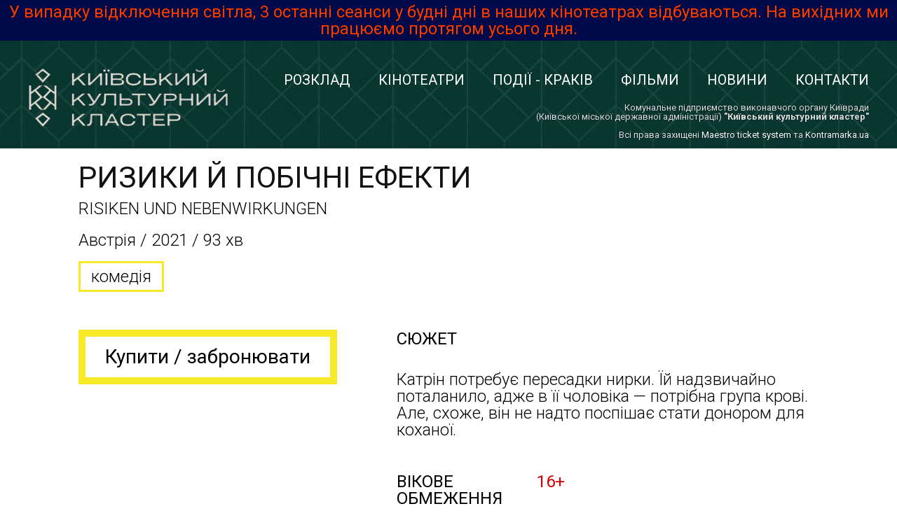

--- FILE ---
content_type: text/html; charset=UTF-8
request_url: https://kinokiev.com/films/riziki-j-pobicni-efekti-3162/
body_size: 3932
content:
<!DOCTYPE html>
<html lang="uk">
    <head>
        <meta charset="UTF-8">
        <meta http-equiv="X-UA-Compatible" content="IE=edge">
        <meta name="viewport" content="width=device-width, initial-scale=1">

        <meta name="description" content="Кіноафіша культурних кластерів і кінотеатрів Флоренція, Лейпциг, Ліра, Старт, Краків, Ім. Шевченка, розклад сеансів, вартість квитків">

        <meta name="keywords" content="купить билет, купить билеты онлайн, билеты онлайн, электронный билет, kinoafisha, киноафиша, квитки онлайн, билеты, онлайн билет, online tickets, билет в кино, кинотеатры, kiev kino, kino kiev, imax, 3D, 4dx, заказать билеты, заказ билетов, сеансы, расписание, расписание сеансов, киносеансы, покупка билетов">

        <meta name="csrf-param" content="_csrf">
    <meta name="csrf-token" content="jXrmFLmdZIpvAGx9zYPw9pQdab_dXSn6vUqh98YYnsfgD5R34fhTuyR3XTmAxbumrS4Q8pFkZIvkBvut9jXdgg==">

        <title>Ризики й побічні ефекти</title>

        <!-- Global site tag (gtag.js) - Google Analytics -->
<script async src="https://www.googletagmanager.com/gtag/js?id=UA-62324860-1"></script>
<script>
    window.dataLayer = window.dataLayer || [];
    function gtag(){dataLayer.push(arguments);}
    gtag('js', new Date());

    gtag('config', 'UA-62324860-1');
</script>

        <meta name="og:title" content="Ризики й побічні ефекти">
<meta name="og:description" content="Катрін потребує пересадки нирки. Їй надзвичайно поталанило, адже в її чоловіка — потрібна група крові. Але, схоже, він не надто поспішає стати донором для коханої.">
<meta name="og:type" content="show">
<meta name="og:image" content="https://server.megakino.com.ua/uploads/posters/3631_1684835159_ua-RiskSideEffects-369x557.jpg">
<link href="/assets_b/css/style.css?20170103-1" rel="stylesheet">
<link href="/assets_b/css/min-768.css?20170103-1" rel="stylesheet">
<link href="/assets_b/css/min-992.css?20170103-1" rel="stylesheet">
<link href="/assets_b/css/min-1200.css?20170103-1" rel="stylesheet">
<link href="/assets_b/css/jquery.fancybox.css?20170103-1" rel="stylesheet">
<link href="/assets_b/css/custom.css?20170103-1" rel="stylesheet">
<link href="https://fonts.googleapis.com/css?family=Roboto:400,300italic,300,100italic,100,400italic,500,500italic,700,700italic,900,900italic&amp;subset=latin,cyrillic" rel="stylesheet">
<!--[if lte IE9]>
<script src="/assets_b/js/html5shiv.min.js"></script>
<![endif]-->    </head>

    <body class="kk">
    
        <script type="text/javascript" src="https://w.megakino.com.ua/js/vendor/widget.js?v=1"></script>

        
<div class="header-promo">
    <a href="https://kinokiev.com/schedule/">У випадку відключення світла, 3 останні сеанси у будні дні в наших кінотеатрах відбуваються. На вихідних ми працюємо протягом усього дня.</a></div>

        <div class="right-menu-button">
            <img src="/assets_b/images/lines.png" alt="lines" />
        </div>

        <div class="main">
            <header class="main-header">
                <div class="logo">
                    <a href="/"><img src="/assets_b/images/logo-removebg.png" alt="Сеть кинотеатров «КиноКиев»" title="Сеть кинотеатров «КиноКиев»" /></a>
                </div>

                <div class="right-menu">
                    <ul class="top-menu">
                        <li>
                            <a href="/schedule/">Розклад</a>                        </li>

                        <li>
                            <a href="/cinemas/">Кінотеатри</a>                        </li>

						
			<li>
                            <a href="https://krakiv.com.ua" target="_blank">Події - краків</a>                        </li>


                        <li>
                            <a href="/films/">Фільми</a>                        </li>

                        <!--<li>-->
                        <!--	-->                        <!--</li>-->

                        <li>
                            <a href="/news/">Новини</a>                        </li>

                        <li>
                            <a href="/contacts/">Контакти</a>                        </li>
                    </ul>

                    
                    <div class="clear"></div>
                    <p class="copy">
                        Комунальне підприємство виконавчого органу Київради<br />(Київської міської державної адміністрації) <strong>"Київський культурний кластер"</strong>
                        <br /><br />
                        Всi права захищенi <a href="/cdn-cgi/l/email-protection#177e797178577a637e747c72633974787a396276">Maestro ticket system</a> та <a href="https://kontramarka.ua/uk" target="_blank">Kontramarka.ua</a>                    </p>
                </div>
            </header>

            
<h2 class="clear-title">&nbsp;</h2>

<section class="main-content">
	<div class="wrapper">
		<div class="title-film">Ризики й побічні ефекти</div>

					<div class="title-film-translate">RISIKEN UND NEBENWIRKUNGEN</div>
		
		
		<div class="clear"></div>

		<div class="film-info-about">
			Австрія / 2021 / 93 хв		</div>

					<div class="ganre-about-film">комедія</div>
		
		<div class="about-film">
			<div class="left-block">
				<img src="https://server.megakino.com.ua/uploads/posters/3631_1684835159_ua-RiskSideEffects-369x557.jpg" alt="" border="0" />
				<a href="#film-buy" class="link-button buy-ticket">Купити / забронювати</a>
				<!--<a href="" class="link-button create-recenz"><span>Написати рецензію</span></a>-->
			</div>
			<div class="right-block">
				<div class="name-label">СЮЖЕТ</div>
				<div class="about-film-text">
					Катрін потребує пересадки нирки. Їй надзвичайно поталанило, адже в її чоловіка — потрібна група крові. Але, схоже, він не надто поспішає стати донором для коханої.				</div>

				<ul class="about-film-info">
											<li><div class="label">Вікове обмеження</div><div class="text"><i class="filmAgeLimit">16+</i></div></li>
					
											<li><div class="label">Студія</div><div class="text">Epo-Film Produktionsgesellschaft</div></li>
					
											<li><div class="label">Прем'єра</div><div class="text">25 травня 2023</div></li>
					
											<li><div class="label">Рік</div><div class="text">2021</div></li>
					
											<li><div class="label">Режисер</div><div class="text">Міхаель Крайсль</div></li>
					
											<li><div class="label">У ролях</div><div class="text">Самуел Фінці, Інка Фрідріх</div></li>
									</ul>
			</div>
		</div>

		<div id="film-buy" class="title-block"><a href="javascript: void(0);">21 січня, Сьогодні</a></div>

		<div class="calendar">
			<ul class="weekday clearfix">
									<li class="">
						ср					</li>
									<li class="">
						чт					</li>
									<li class="">
						пт					</li>
									<li class="rest">
						сб					</li>
									<li class="rest">
						нд					</li>
									<li class="">
						пн					</li>
									<li class="">
						вт					</li>
							</ul>

			<ul class="date clearfix">
									<li class="active">
						<a href="/films/riziki-j-pobicni-efekti-3162/?day=2026-01-21#film-buy"><span>21</span></a>					</li>
									<li class="">
						<a href="/films/riziki-j-pobicni-efekti-3162/?day=2026-01-22#film-buy"><span>22</span></a>					</li>
									<li class="">
						<a href="/films/riziki-j-pobicni-efekti-3162/?day=2026-01-23#film-buy"><span>23</span></a>					</li>
									<li class="">
						<a href="/films/riziki-j-pobicni-efekti-3162/?day=2026-01-24#film-buy"><span>24</span></a>					</li>
									<li class="">
						<a href="/films/riziki-j-pobicni-efekti-3162/?day=2026-01-25#film-buy"><span>25</span></a>					</li>
									<li class="">
						<a href="/films/riziki-j-pobicni-efekti-3162/?day=2026-01-26#film-buy"><span>26</span></a>					</li>
									<li class="">
						<a href="/films/riziki-j-pobicni-efekti-3162/?day=2026-01-27#film-buy"><span>27</span></a>					</li>
							</ul>
		</div>
        
        	</div>
</section>

	<div class="errorText">Немає сеансів на обрану дату :(</div>

<section class="see-today">
	<h2 class="title-block"><a href="javascript: void(0);">ТРЕЙЛЕР</a></h2>

	<div class="trailer-film">
		<iframe src="https://www.youtube.com/embed/EXhNl74sQ-U" frameborder="0" allowfullscreen></iframe>
	</div>

	<div class="all-film"></div>
</section>

            
<footer class="main-footer">
	<div class="footer-container clearfix">
		<div class="footer-left">
			<div class="footer-menu">
				<div class="title"><a href="/cinemas/">Правий берег</a></div>
				<ul class="footer-menu-list">
					<li><a href="/cinemas/shev/">Ім. Т.Г. Шевченка</a></li>
					<li><a href="/cinemas/kievrus/">Київська Русь</a></li>
					<li><a href="/cinemas/leypzig/">Лейпциг</a></li>
					<li><a href="/cinemas/lira/">Ліра</a></li>
					<li><a href="/cinemas/bratislava/">Братислава</a></li>
					<li><a href="/cinemas/zagreb/">Загреб</a></li>
				</ul>
			</div>

			<div class="footer-menu">
				<div class="title"><a href="/cinemas/">Лівий берег</a></div>
				<ul class="footer-menu-list">
					<li><a href="/cinemas/krakiv/">Краків</a></li>
					<li><a href="/cinemas/florentsia/">Флоренція</a></li>
					<li><a href="/cinemas/start/">Старт</a></li>
					<li><a href="/cinemas/russia/">Кіото</a></li>
				</ul>
			</div>

			<div class="footer-menu">
				<div class="title"><a href="/contacts/">Ми</a></div>
				<ul class="footer-menu-list">
					<li><a href="/schedule/">Розклад</a></li>
					<li><a href="/films/">Фільми</a></li>
					<li><a href="/news/">Новини</a></li>
					<li><a href="/contacts/">Контакти</a></li>
				</ul>
			</div>
		</div>

		<div class="clear footer-copy-clear"></div>

		<div class="footer-right">
			<div class="copy-footer">
				<p class="copy">
					Комунальне підприємство виконавчого органу Київради<br />(Київської міської державної адміністрації) <strong>"Київський культурний кластер"</strong>
					<br /><br />
					Всi права захищенi <a href="/cdn-cgi/l/email-protection#660f080009260b120f050d03124805090b481307">Maestro ticket system</a> та <a href="https://kontramarka.ua/uk" target="_blank">Kontramarka.ua</a>				</p>
			</div>

			<div style="display: none;">
				<div class="social-title">Підпишіться на нас:</div>
				<ul class="social-list">
					<li><a href=""><img src="/assets_b/images/social/vk.png" alt="" /></a></li>
					<li><a href=""><img src="/assets_b/images/social/ok.png" alt="" /></a></li>
					<li><a href=""><img src="/assets_b/images/social/tw.png" alt="" /></a></li>
					<li><a href=""><img src="/assets_b/images/social/fb.png" alt="" /></a></li>
				</ul>
			</div>
		</div>
	</div>
</footer>
        </div>

        <script data-cfasync="false" src="/cdn-cgi/scripts/5c5dd728/cloudflare-static/email-decode.min.js"></script><script src="/assets/726f7bbb/jquery.js"></script>
<script src="/assets/6ba9def5/yii.js"></script>
<script src="/assets_b/js/jssor.slider.mini.js"></script>
<script src="/assets_b/js/jquery.fancybox.pack.js"></script>
<script src="/assets_b/js/jquery.maphilight.min.js"></script>
<script src="/assets_b/js/jquery.raty.js"></script>
<script src="/assets_b/js/app.js"></script>    <script defer src="https://static.cloudflareinsights.com/beacon.min.js/vcd15cbe7772f49c399c6a5babf22c1241717689176015" integrity="sha512-ZpsOmlRQV6y907TI0dKBHq9Md29nnaEIPlkf84rnaERnq6zvWvPUqr2ft8M1aS28oN72PdrCzSjY4U6VaAw1EQ==" data-cf-beacon='{"version":"2024.11.0","token":"1aeaf05c9589467aa9d9a4e004e7e2db","r":1,"server_timing":{"name":{"cfCacheStatus":true,"cfEdge":true,"cfExtPri":true,"cfL4":true,"cfOrigin":true,"cfSpeedBrain":true},"location_startswith":null}}' crossorigin="anonymous"></script>
</body>
</html>

